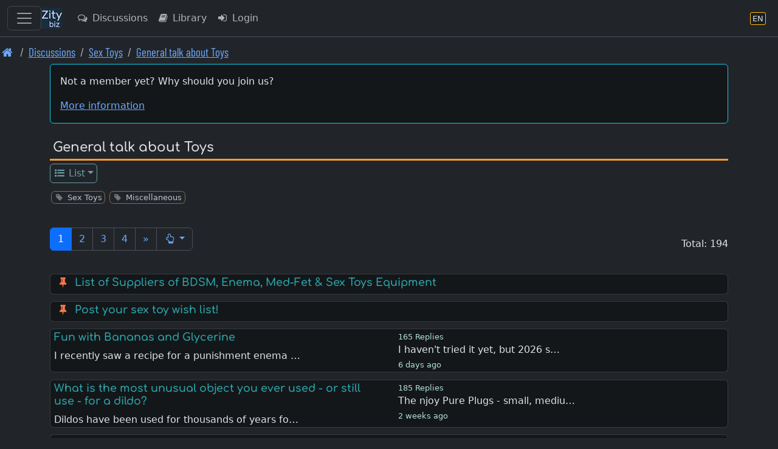

--- FILE ---
content_type: text/html; charset=UTF-8
request_url: https://en.zity.biz/index.php?mx=forum;ox=browse;topic=120826
body_size: 12139
content:
		<!DOCTYPE html>
		<html lang="en" class="h-100" data-bs-theme="dark">
		<head>
			<meta http-equiv="Content-Type" content="text/html; charset=UTF-8"/>
			<meta name="viewport" content="width=device-width, initial-scale=1, shrink-to-fit=no">
						<meta name="format-detection" content="telephone=no">
			<meta name="msapplication-TileColor" content="#da532c">
			<meta name="theme-color" content="#ffffff">

			<link rel="apple-touch-icon" sizes="180x180" href="/apple-touch-icon.png">
			<link rel="icon" type="image/png" sizes="32x32" href="/favicon-32x32.png">
			<link rel="icon" type="image/png" sizes="16x16" href="/favicon-16x16.png">
			<link rel="manifest" href="/site.webmanifest">
			<link rel="mask-icon" href="/safari-pinned-tab.svg" color="#5bbad5">

			<title>Sex Toys | General talk about Toys</title>			
		<link rel="shortcut icon" href="/favicon.ico" />
		<link rel="apple-touch-icon" href="/apple-touch-icon.png" /><link rel="next" href="https://en.zity.biz/index.php?mx=forum;ox=browse;cell=380;start=55" />			
<link rel="stylesheet" type="text/css" href="https://en.zity.biz/resourcez/4337/css/scss/custom.css"/>
<link rel="stylesheet" type="text/css" href="https://en.zity.biz/resourcez/4337/fonts2/font-awesome-4.7.0/css/font-awesome.min.css"/>
<link rel="stylesheet" type="text/css" href="https://en.zity.biz/resourcez/4337/fonts2/WebFonts.css"/>
<link rel="stylesheet" type="text/css" href="https://en.zity.biz/resourcez/4337/libs/flag-icons-6.11.1/css/flag-icons.min.css"/>
											</head>

		<body id="page" class="gizmo d-flex flex-column h-100">
				<a href="#mainx" class="sr-only sr-only-focusable">Skip to main content</a>
		<header>
					
		<nav class="navbar navbar-expand border-bottom navbar-custom fixed-top" id="navbax">
			<div class="container-fluid">

				<button class="navbar-toggler" style="display: block;" type="button" data-bs-toggle="offcanvas" data-bs-target="#offcanvasMainMenu" aria-controls="offcanvasMainMenu" aria-label="Toggle navigation">
					<span class="navbar-toggler-icon"></span>
				</button>

				<a class="navbar-brand cust" href="https://en.zity.biz"><img src="https://en.zity.biz/nav-icon-34.png"></a>
		
				<ul class="navbar-nav me-auto">				
					<li class="nav-item"><a class="nav-link d-none d-md-block" href="https://en.zity.biz/index.php?mx=forum" ><i  class="fa fa-comments-o  fa-fw  iconix " ></i> Discussions</a></li><li class="nav-item"><a class="nav-link d-none d-lg-block" href="https://en.zity.biz/index.php?mx=docs" ><i  class="fa fa-book  fa-fw  iconix " ></i> Library</a></li><li class="nav-item"><a class="nav-link " href="https://en.zity.biz/index.php?mx=login;ox=logon" ><i  class="fa fa-sign-in  fa-fw  iconix " ></i> Login</a></li>
				</ul>
				<ul class="navbar-nav right-block">

					
					
			<li class="nav-item">
				<a class="nav-link" href="javascript:void(0)" data-bs-toggle="modal" data-bs-target="#MDX_LANG_SELECT" aria-label="Language section" title="Language section">
					<span class="language-badge" style="font-size: 0.82rem">
						<span>EN</span>
					</span>
				</a>
			</li>
			
					
				</ul>
			</div>
		</nav>										<nav aria-label="breadcrumb"><ol class="breadcrumb font-condensed-regular readable"><li class="breadcrumb-item "><a href="https://en.zity.biz"  aria-label="Front page"><i style="font-size: 1.4" class="fa fa-home  fa-fw  iconix " ></i></a></li><li class="breadcrumb-item "><a href="https://en.zity.biz/forum/"  aria-label="Discussions">Discussions</a></li><li class="breadcrumb-item "><a href="https://en.zity.biz/index.php?mx=forum;ox=browse;cell=3245"  aria-label="Sex Toys">Sex Toys</a></li><li class="breadcrumb-item "><a href="https://en.zity.biz/index.php?mx=forum;ox=browse;cell=380"  aria-label="General talk about Toys">General talk about Toys</a></li></ol></nav>						</header>
						<div id="mseiwarning" class="alert alert-warning" role="alert" style="display: none;">
			Please note: Microsoft Internet Explorer is NOT supported. Various features here might not work at all.
		</div>
		
		
		<div id="new-content-links">
					</div>
		<div class="flex-shrink-0">
			<div class="container">
												<div class="maincontent"> <!-- start maincontent -->
					<div id="center_block">
						<aside role="complementary">
																	<aside>
			<div class="mb-3">
				<div class="card card-high-contrast applet p-3">
					<p>Not a member yet? Why should you join us?</p>					<a class="show_guest_info" href="#">More information</a>
				</div>
				<div class="card guest_info mt-2" style="display: none;">
					<div class="card-body text-info">
						<p>Zity.biz is a popular and an open-minded community, come as you are. Membership is free</p><p>Members have access to the many features not available guest users</p><ul>
<li>All sections are visible. Guests do not see everything</li>
<li>Always real-time content. Guests always see cached pages</li>
<li>Information of things new since your last visit</li>
<li>Share your point of view in the forums</li>
<li>Publish articles on your blog</li>
<li>Use the search feature to find any content and members</li>
<li>Add your classified to meet someone</li>
<li>View and share pictures with members</li>
<li>Join an event or create yours to meet people</li>
<li>Exchange private messages with all members</li>
</ul>					</div>
				</div>
				<div class="card guest_info mt-2" style="display: none;">
					<div class="card-body text-info">
						Welcome, Guest. Please Login or Register.						<a class="btn btn-info btn-sm ms-2" href="https://en.zity.biz/index.php?mx=login;ox=logon">Login</a>
						<a class="btn btn-success btn-sm ms-2" href="https://en.zity.biz/index.php?mx=register;ox=registeraccount">Register</a>
					</div>
				</div>
			</div>
		</aside>
															</aside>
						<header>
										<div class="page-name">
				<span class="module_name"> </span>
				<h1>General talk about Toys</h1>
			</div>
									</header>
						<nav>
									
			<ul class="nav nav-boxes"><li class="nav-item dropdown"><a class="nav-link dropdown-toggle nav-sm" href="javascript:void(0)" id="t13964f2ccfae64077050ed9cf3293c05" data-bs-toggle="dropdown" aria-haspopup="true" aria-expanded="false" ><i  class="fa fa-list-ul  fa-fw  iconix " ></i> List</a><div style="z-index: 1040;" class="dropdown-menu" aria-labelledby="t13964f2ccfae64077050ed9cf3293c05"><a class="dropdown-item nav-sm  active " href="https://en.zity.biz/index.php?mx=forum;ox=browse;topic=120826" ><i  class="fa fa-list-ul  fa-fw  iconix " ></i> Browse</a></div></li></ul>			<div style="height: .7rem;"></div>

										</nav>
					</div>

					<main id="mainx" role="main" tabindex="-1">
						<!-- BEGIN BODY -->

								<ul class="taggy-list classitag minimized flexy"><li class="link-muted"><i style="font-size: 1" class="fa fa-tag  fa-fw  iconix off" ></i><a href="https://en.zity.biz/index.php?mx=tags;ox=show;tag=245"><span class="name">Sex Toys</span></a></li><li class="link-muted"><i style="font-size: 1" class="fa fa-tag  fa-fw  iconix off" ></i><a href="https://en.zity.biz/index.php?mx=tags;ox=show;tag=363"><span class="name">Miscellaneous</span></a></li></ul>		<div class="mb-3"></div>

		
		<div class="button-box-new multi mb-3">
								</div>

		<div class="button-box-new spacer multi">
			<div class="my-1"><nav aria-label="Page navigation"><ul class="pagination"><li class="page-item   active"><a class="page-link" href="https://en.zity.biz/index.php?mx=forum;ox=browse;cell=380">1</a></li> <li class="page-item   "><a class="page-link" href="https://en.zity.biz/index.php?mx=forum;ox=browse;cell=380;start=55">2</a></li> <li class="page-item   "><a class="page-link" href="https://en.zity.biz/index.php?mx=forum;ox=browse;cell=380;start=110">3</a></li> <li class="page-item   "><a class="page-link" href="https://en.zity.biz/index.php?mx=forum;ox=browse;cell=380;start=165">4</a></li> <li class="page-item  d-none d-md-block "><a class="page-link" href="https://en.zity.biz/index.php?mx=forum;ox=browse;cell=380;start=55">&raquo;</a></li> <li class="page-item   ">
			<a class="page-link dropdown-toggle" data-bs-toggle="dropdown" role="button" href="javascript:void(0)" aria-haspopup="true" aria-expanded="false"><i  class="fa fa-hand-o-up  fa-fw  iconix " ></i></a>
			<div class="dropdown-menu" style="width: 12rem;">
				<form action="https://en.zity.biz/index.php?mx=forum;ox=browse;cell=380" method="post" name="theform" id="theform" class="px-4 py-3" accept-charset="UTF-8">
					<div>
						<label for="pagenumberx">Page 1 - 4</label>
						<input type="number" class="form-control" min="1" max="4" id="pagenumberx" name="page" placeholder="">
					</div>
					<button type="submit" class="btn btn-primary btn-sm">GO</button>
				</form>
			</div>
		</li> </ul></nav></div>			Total: 194		</div>

		<form action="https://en.zity.biz/index.php?mx=forum;ox=multitemop1;cell=;start=0" method="post" accept-charset="UTF-8" id="theform">

			<div style="display: flex; justify-content: flex-end; margin-bottom: 1em;">
							</div>

			
			
						<div class="card card-high-contrast topic-list-row   sticky  state_box">
			<div class="row">
				<div class="col-md-11">
					<h4 class="topictitle">
						<span class="state-indicator special"><i  class="fa fa-thumb-tack  fa-fw  iconix " ></i></span>													<a href="https://en.zity.biz/index.php?mx=forum;ox=display;topic=108847">List of Suppliers of BDSM, Enema, Med-Fet &amp; Sex Toys Equipment</a>
											</h4>
									</div>


				<div class="col-md-1                    d-none d-md-block" aria-hidden="true">
					
					
									</div>
			</div>
		</div>
		
			
						<div class="card card-high-contrast topic-list-row   sticky  state_box">
			<div class="row">
				<div class="col-md-11">
					<h4 class="topictitle">
						<span class="state-indicator special"><i  class="fa fa-thumb-tack  fa-fw  iconix " ></i></span>													<a href="https://en.zity.biz/index.php?mx=forum;ox=display;topic=23507">Post your sex toy wish list!</a>
											</h4>
									</div>


				<div class="col-md-1                    d-none d-md-block" aria-hidden="true">
					
					
									</div>
			</div>
		</div>
		
			
						<div class="card card-high-contrast topic-list-row    state_box">
			<div class="row">
				<div class="col-md-6">
					<h4 class="topictitle">
																			<a href="https://en.zity.biz/index.php?mx=forum;ox=display;topic=82211">Fun with Bananas and Glycerine</a>
											</h4>
					<div class="preview">I recently saw a recipe for a punishment enema …</div>
				</div>

				<div class="col-md-5">
					<div class="replies-counter">
						165						Replies					</div>
					<div class="lastpostinfo">
						<a href="https://en.zity.biz/index.php?mx=forum;ox=display;topic=82211">
							I haven&#039;t tried it yet, but 2026 s…						</a>
						<div>
															<span class="timestamp">
									6 days ago								</span>
																				</div>
					</div>
				</div>

				<div class="col-md-1                    d-none d-md-block" aria-hidden="true">
					
					
									</div>
			</div>
		</div>


		
		
			
						<div class="card card-high-contrast topic-list-row    state_box">
			<div class="row">
				<div class="col-md-6">
					<h4 class="topictitle">
																			<a href="https://en.zity.biz/index.php?mx=forum;ox=display;topic=62560">What is the most unusual object you ever used - or still use - for a dildo?</a>
											</h4>
					<div class="preview">Dildos have been used for thousands of years fo…</div>
				</div>

				<div class="col-md-5">
					<div class="replies-counter">
						185						Replies					</div>
					<div class="lastpostinfo">
						<a href="https://en.zity.biz/index.php?mx=forum;ox=display;topic=62560">
							The njoy Pure Plugs - small, mediu…						</a>
						<div>
															<span class="timestamp">
									2 weeks ago								</span>
																				</div>
					</div>
				</div>

				<div class="col-md-1                    d-none d-md-block" aria-hidden="true">
					
					
									</div>
			</div>
		</div>


		
		
			
						<div class="card card-high-contrast topic-list-row    state_box">
			<div class="row">
				<div class="col-md-6">
					<h4 class="topictitle">
																			<a href="https://en.zity.biz/index.php?mx=forum;ox=display;topic=69375">Loss of Erection while wearing a Plug</a>
											</h4>
					<div class="preview">Just another thought while on the subject of bu…</div>
				</div>

				<div class="col-md-5">
					<div class="replies-counter">
						55						Replies					</div>
					<div class="lastpostinfo">
						<a href="https://en.zity.biz/index.php?mx=forum;ox=display;topic=69375">
							I also go soft when I insert a lar…						</a>
						<div>
															<span class="timestamp">
									3 weeks ago								</span>
																				</div>
					</div>
				</div>

				<div class="col-md-1                    d-none d-md-block" aria-hidden="true">
					
					
									</div>
			</div>
		</div>


		
		
			
						<div class="card card-high-contrast topic-list-row    state_box">
			<div class="row">
				<div class="col-md-6">
					<h4 class="topictitle">
																			<a href="https://en.zity.biz/index.php?mx=forum;ox=display;topic=76400">Biggest thing you&#039;ve had in your rectum?</a>
											</h4>
					<div class="preview">What is the biggest thing you&#039;ve had in your re…</div>
				</div>

				<div class="col-md-5">
					<div class="replies-counter">
						315						Replies					</div>
					<div class="lastpostinfo">
						<a href="https://en.zity.biz/index.php?mx=forum;ox=display;topic=76400">
							I have a 7” by 2” diameter dildo I…						</a>
						<div>
															<span class="timestamp">
									3 weeks ago								</span>
																				</div>
					</div>
				</div>

				<div class="col-md-1                    d-none d-md-block" aria-hidden="true">
					
					
									</div>
			</div>
		</div>


		
		
			
						<div class="card card-high-contrast topic-list-row    state_box">
			<div class="row">
				<div class="col-md-6">
					<h4 class="topictitle">
																			<a href="https://en.zity.biz/index.php?mx=forum;ox=display;topic=130127">Anyone else using toys when jerking off lately?</a>
											</h4>
					<div class="preview">Been sexting with this girl on Telegram pretty …</div>
				</div>

				<div class="col-md-5">
					<div class="replies-counter">
						3						Replies					</div>
					<div class="lastpostinfo">
						<a href="https://en.zity.biz/index.php?mx=forum;ox=display;topic=130127">
							I’ve been using male masturbator t…						</a>
						<div>
															<span class="timestamp">
									2 months ago								</span>
																				</div>
					</div>
				</div>

				<div class="col-md-1                    d-none d-md-block" aria-hidden="true">
					
					
									</div>
			</div>
		</div>


		
		
			
						<div class="card card-high-contrast topic-list-row    state_box">
			<div class="row">
				<div class="col-md-6">
					<h4 class="topictitle">
																			<a href="https://en.zity.biz/index.php?mx=forum;ox=display;topic=81822">DIY anal toy</a>
											</h4>
					<div class="preview">Home made sex toy &amp; a bit of a scare :
I just m…</div>
				</div>

				<div class="col-md-5">
					<div class="replies-counter">
						94						Replies					</div>
					<div class="lastpostinfo">
						<a href="https://en.zity.biz/index.php?mx=forum;ox=display;topic=81822">
							Temu and amazon has a ton of 2 way…						</a>
						<div>
															<span class="timestamp">
									2 months ago								</span>
																				</div>
					</div>
				</div>

				<div class="col-md-1                    d-none d-md-block" aria-hidden="true">
					
					
									</div>
			</div>
		</div>


		
		
			
						<div class="card card-high-contrast topic-list-row    state_box">
			<div class="row">
				<div class="col-md-6">
					<h4 class="topictitle">
																			<a href="https://en.zity.biz/index.php?mx=forum;ox=display;topic=129918">Penis masturbation devices no hand jobs</a>
											</h4>
					<div class="preview">I was playing away with my vibrator while givin…</div>
				</div>

				<div class="col-md-5">
					<div class="replies-counter">
						25						Replies					</div>
					<div class="lastpostinfo">
						<a href="https://en.zity.biz/index.php?mx=forum;ox=display;topic=129918">
							Bad princess According to what I&#039;v…						</a>
						<div>
															<span class="timestamp">
									2 months ago								</span>
																				</div>
					</div>
				</div>

				<div class="col-md-1                    d-none d-md-block" aria-hidden="true">
					
					
									</div>
			</div>
		</div>


		
		
			
						<div class="card card-high-contrast topic-list-row    state_box">
			<div class="row">
				<div class="col-md-6">
					<h4 class="topictitle">
																			<a href="https://en.zity.biz/index.php?mx=forum;ox=display;topic=130021">Repairing torn silicon toys</a>
											</h4>
					<div class="preview">Is there any glue that will bind to silicon? I&#039;…</div>
				</div>

				<div class="col-md-5">
					<div class="replies-counter">
						7						Replies					</div>
					<div class="lastpostinfo">
						<a href="https://en.zity.biz/index.php?mx=forum;ox=display;topic=130021">
							It would difficult to repair any s…						</a>
						<div>
															<span class="timestamp">
									2 months ago								</span>
																				</div>
					</div>
				</div>

				<div class="col-md-1                    d-none d-md-block" aria-hidden="true">
					
					
									</div>
			</div>
		</div>


		
		
			
						<div class="card card-high-contrast topic-list-row    state_box">
			<div class="row">
				<div class="col-md-6">
					<h4 class="topictitle">
																			<a href="https://en.zity.biz/index.php?mx=forum;ox=display;topic=120350">Plug discomfort</a>
											</h4>
					<div class="preview">Im trying to get myself to wear plugs for longe…</div>
				</div>

				<div class="col-md-5">
					<div class="replies-counter">
						40						Replies					</div>
					<div class="lastpostinfo">
						<a href="https://en.zity.biz/index.php?mx=forum;ox=display;topic=120350">
							I&#039;m using a silicone one, the only…						</a>
						<div>
															<span class="timestamp">
									2 months ago								</span>
																				</div>
					</div>
				</div>

				<div class="col-md-1                    d-none d-md-block" aria-hidden="true">
					
					
									</div>
			</div>
		</div>


		
		
			
						<div class="card card-high-contrast topic-list-row    state_box">
			<div class="row">
				<div class="col-md-6">
					<h4 class="topictitle">
																			<a href="https://en.zity.biz/index.php?mx=forum;ox=display;topic=129197">What method or toy do you use to tickle/stimulate your anus?</a>
											</h4>
					<div class="preview">What method or toy do you use to tickle/stimula…</div>
				</div>

				<div class="col-md-5">
					<div class="replies-counter">
						14						Replies					</div>
					<div class="lastpostinfo">
						<a href="https://en.zity.biz/index.php?mx=forum;ox=display;topic=129197">
							Whenever I get a diaper change, my…						</a>
						<div>
															<span class="timestamp">
									3 months ago								</span>
																				</div>
					</div>
				</div>

				<div class="col-md-1                    d-none d-md-block" aria-hidden="true">
					
					
									</div>
			</div>
		</div>


		
		
			
						<div class="card card-high-contrast topic-list-row    state_box">
			<div class="row">
				<div class="col-md-6">
					<h4 class="topictitle">
																			<a href="https://en.zity.biz/index.php?mx=forum;ox=display;topic=120922">Ever found a relatives toys?</a>
											</h4>
					<div class="preview">This is kind of a classic discussion topic, eve…</div>
				</div>

				<div class="col-md-5">
					<div class="replies-counter">
						41						Replies					</div>
					<div class="lastpostinfo">
						<a href="https://en.zity.biz/index.php?mx=forum;ox=display;topic=120922">
							I found (strike that I saw, it was…						</a>
						<div>
															<span class="timestamp">
									3 months ago								</span>
																				</div>
					</div>
				</div>

				<div class="col-md-1                    d-none d-md-block" aria-hidden="true">
					
					
									</div>
			</div>
		</div>


		
		
			
						<div class="card card-high-contrast topic-list-row    state_box">
			<div class="row">
				<div class="col-md-6">
					<h4 class="topictitle">
																			<a href="https://en.zity.biz/index.php?mx=forum;ox=display;topic=127626">Lost something in your rectum</a>
											</h4>
					<div class="preview">Have any of you accidentally pushed something i…</div>
				</div>

				<div class="col-md-5">
					<div class="replies-counter">
						33						Replies					</div>
					<div class="lastpostinfo">
						<a href="https://en.zity.biz/index.php?mx=forum;ox=display;topic=127626">
							I had a small plug with a flexible…						</a>
						<div>
															<span class="timestamp">
									4 months ago								</span>
																				</div>
					</div>
				</div>

				<div class="col-md-1                    d-none d-md-block" aria-hidden="true">
					
					
									</div>
			</div>
		</div>


		
		
			
						<div class="card card-high-contrast topic-list-row    state_box">
			<div class="row">
				<div class="col-md-6">
					<h4 class="topictitle">
																			<a href="https://en.zity.biz/index.php?mx=forum;ox=display;topic=127971">Never Underestimat the Size of Your Toy</a>
											</h4>
					<div class="preview">I&#039;ll admit up front to not being able to take m…</div>
				</div>

				<div class="col-md-5">
					<div class="replies-counter">
						14						Replies					</div>
					<div class="lastpostinfo">
						<a href="https://en.zity.biz/index.php?mx=forum;ox=display;topic=127971">
							It&#039;s really amazing how the smalle…						</a>
						<div>
															<span class="timestamp">
									4 months ago								</span>
																				</div>
					</div>
				</div>

				<div class="col-md-1                    d-none d-md-block" aria-hidden="true">
					
					
									</div>
			</div>
		</div>


		
		
			
						<div class="card card-high-contrast topic-list-row    state_box">
			<div class="row">
				<div class="col-md-6">
					<h4 class="topictitle">
																			<a href="https://en.zity.biz/index.php?mx=forum;ox=display;topic=64650">What was the first object slid into your rectum?</a>
											</h4>
					<div class="preview">The thing that got it all started was an enema …</div>
				</div>

				<div class="col-md-5">
					<div class="replies-counter">
						344						Replies					</div>
					<div class="lastpostinfo">
						<a href="https://en.zity.biz/index.php?mx=forum;ox=display;topic=64650">
							Sicuramente il termometro rettale …						</a>
						<div>
															<span class="timestamp">
									4 months ago								</span>
																				</div>
					</div>
				</div>

				<div class="col-md-1                    d-none d-md-block" aria-hidden="true">
					
					
									</div>
			</div>
		</div>


		
		
			
						<div class="card card-high-contrast topic-list-row    state_box">
			<div class="row">
				<div class="col-md-6">
					<h4 class="topictitle">
																			<a href="https://en.zity.biz/index.php?mx=forum;ox=display;topic=73728">Items that look &amp; feels like &quot;sex toys&quot;</a>
											</h4>
					<div class="preview">Hey all,
As we all know that we cannot &quot;own&quot; se…</div>
				</div>

				<div class="col-md-5">
					<div class="replies-counter">
						102						Replies					</div>
					<div class="lastpostinfo">
						<a href="https://en.zity.biz/index.php?mx=forum;ox=display;topic=73728">
							&quot;But of course... the shower head.…						</a>
						<div>
															<span class="timestamp">
									5 months ago								</span>
																				</div>
					</div>
				</div>

				<div class="col-md-1                    d-none d-md-block" aria-hidden="true">
					
					
									</div>
			</div>
		</div>


		
		
			
						<div class="card card-high-contrast topic-list-row    state_box">
			<div class="row">
				<div class="col-md-6">
					<h4 class="topictitle">
																			<a href="https://en.zity.biz/index.php?mx=forum;ox=display;topic=114347">What is the last sexual thing you bought and where was it it from?</a>
											</h4>
					<div class="preview">My husband bought me a clit/nipple suction cups…</div>
				</div>

				<div class="col-md-5">
					<div class="replies-counter">
						216						Replies					</div>
					<div class="lastpostinfo">
						<a href="https://en.zity.biz/index.php?mx=forum;ox=display;topic=114347">
							I bet you get a very appreciative …						</a>
						<div>
															<span class="timestamp">
									6 months ago								</span>
																				</div>
					</div>
				</div>

				<div class="col-md-1                    d-none d-md-block" aria-hidden="true">
					
					
									</div>
			</div>
		</div>


		
		
			
						<div class="card card-high-contrast topic-list-row    state_box">
			<div class="row">
				<div class="col-md-6">
					<h4 class="topictitle">
																			<a href="https://en.zity.biz/index.php?mx=forum;ox=display;topic=129062">Fucking Machine</a>
											</h4>
					<div class="preview">I&#039;ve been looking at fucking machines for sever…</div>
				</div>

				<div class="col-md-5">
					<div class="replies-counter">
						7						Replies					</div>
					<div class="lastpostinfo">
						<a href="https://en.zity.biz/index.php?mx=forum;ox=display;topic=129062">
							A couple of reviews (cosmopolitan …						</a>
						<div>
															<span class="timestamp">
									7 months ago								</span>
																				</div>
					</div>
				</div>

				<div class="col-md-1                    d-none d-md-block" aria-hidden="true">
					
					
									</div>
			</div>
		</div>


		
		
			
						<div class="card card-high-contrast topic-list-row    state_box">
			<div class="row">
				<div class="col-md-6">
					<h4 class="topictitle">
																			<a href="https://en.zity.biz/index.php?mx=forum;ox=display;topic=105820">Who uses Inflatable dildos and butt plugs?</a>
											</h4>
					<div class="preview">Hi, I was just wondered who uses inflatable dil…</div>
				</div>

				<div class="col-md-5">
					<div class="replies-counter">
						40						Replies					</div>
					<div class="lastpostinfo">
						<a href="https://en.zity.biz/index.php?mx=forum;ox=display;topic=105820">
							I have experimented with a few inf…						</a>
						<div>
															<span class="timestamp">
									8 months ago								</span>
																				</div>
					</div>
				</div>

				<div class="col-md-1                    d-none d-md-block" aria-hidden="true">
					
					
									</div>
			</div>
		</div>


		
		
			
						<div class="card card-high-contrast topic-list-row    state_box">
			<div class="row">
				<div class="col-md-6">
					<h4 class="topictitle">
																			<a href="https://en.zity.biz/index.php?mx=forum;ox=display;topic=128458">That&#039;s What She Said!!!</a>
											</h4>
					<div class="preview">Yup!  It&#039;s big!
I ordered &amp; received a very exp…</div>
				</div>

				<div class="col-md-5">
					<div class="replies-counter">
						5						Replies					</div>
					<div class="lastpostinfo">
						<a href="https://en.zity.biz/index.php?mx=forum;ox=display;topic=128458">
							@Rigel
Exactly.  All of their toys…						</a>
						<div>
															<span class="timestamp">
									9 months ago								</span>
																				</div>
					</div>
				</div>

				<div class="col-md-1                    d-none d-md-block" aria-hidden="true">
					
					
									</div>
			</div>
		</div>


		
		
			
						<div class="card card-high-contrast topic-list-row    state_box">
			<div class="row">
				<div class="col-md-6">
					<h4 class="topictitle">
																			<a href="https://en.zity.biz/index.php?mx=forum;ox=display;topic=117388">Midnight Howlings</a>
											</h4>
					<div class="preview">I&#039;ve started this thread for Zaboots:
It&#039;s a re…</div>
				</div>

				<div class="col-md-5">
					<div class="replies-counter">
						263						Replies					</div>
					<div class="lastpostinfo">
						<a href="https://en.zity.biz/index.php?mx=forum;ox=display;topic=117388">
							@Wolfgirl66 ... 🌹						</a>
						<div>
															<span class="timestamp">
									10 months ago								</span>
																				</div>
					</div>
				</div>

				<div class="col-md-1                    d-none d-md-block" aria-hidden="true">
					
					
									</div>
			</div>
		</div>


		
		
			
						<div class="card card-high-contrast topic-list-row    state_box">
			<div class="row">
				<div class="col-md-6">
					<h4 class="topictitle">
																			<a href="https://en.zity.biz/index.php?mx=forum;ox=display;topic=128112">Slang/unofficial names for your toys</a>
											</h4>
					<div class="preview">Just curious about whether anyone has any terms…</div>
				</div>

				<div class="col-md-5">
					<div class="replies-counter">
						2						Replies					</div>
					<div class="lastpostinfo">
						<a href="https://en.zity.biz/index.php?mx=forum;ox=display;topic=128112">
							My wife makes up nicknames for eve…						</a>
						<div>
															<span class="timestamp">
									10 months ago								</span>
																				</div>
					</div>
				</div>

				<div class="col-md-1                    d-none d-md-block" aria-hidden="true">
					
					
									</div>
			</div>
		</div>


		
		
			
						<div class="card card-high-contrast topic-list-row    state_box">
			<div class="row">
				<div class="col-md-6">
					<h4 class="topictitle">
																			<a href="https://en.zity.biz/index.php?mx=forum;ox=display;topic=127749">BUZZ! shopin at the sex shop</a>
											</h4>
					<div class="preview">It&#039;s a fun place to shop a little bit naughty .…</div>
				</div>

				<div class="col-md-5">
					<div class="replies-counter">
						7						Replies					</div>
					<div class="lastpostinfo">
						<a href="https://en.zity.biz/index.php?mx=forum;ox=display;topic=127749">
							@SAP said 
Strangely enough, the f…						</a>
						<div>
															<span class="timestamp">
									12 months ago								</span>
																				</div>
					</div>
				</div>

				<div class="col-md-1                    d-none d-md-block" aria-hidden="true">
					
					
									</div>
			</div>
		</div>


		
		
			
						<div class="card card-high-contrast topic-list-row    state_box">
			<div class="row">
				<div class="col-md-6">
					<h4 class="topictitle">
																			<a href="https://en.zity.biz/index.php?mx=forum;ox=display;topic=124231">Sex board games or card games</a>
											</h4>
					<div class="preview">I really enjoy naughty variations of poker with…</div>
				</div>

				<div class="col-md-5">
					<div class="replies-counter">
						14						Replies					</div>
					<div class="lastpostinfo">
						<a href="https://en.zity.biz/index.php?mx=forum;ox=display;topic=124231">
							There’s nothing like playing games…						</a>
						<div>
															<span class="timestamp">
									1 year ago								</span>
																				</div>
					</div>
				</div>

				<div class="col-md-1                    d-none d-md-block" aria-hidden="true">
					
					
									</div>
			</div>
		</div>


		
		
			
						<div class="card card-high-contrast topic-list-row    state_box">
			<div class="row">
				<div class="col-md-6">
					<h4 class="topictitle">
																			<a href="https://en.zity.biz/index.php?mx=forum;ox=display;topic=127360">Any advice about Strap-ons to use on her?</a>
											</h4>
					<div class="preview">Well, this sort of embarrassing to talk about, …</div>
				</div>

				<div class="col-md-5">
					<div class="replies-counter">
						4						Replies					</div>
					<div class="lastpostinfo">
						<a href="https://en.zity.biz/index.php?mx=forum;ox=display;topic=127360">
							Consider a penis extension sleeve……						</a>
						<div>
															<span class="timestamp">
									1 year ago								</span>
																				</div>
					</div>
				</div>

				<div class="col-md-1                    d-none d-md-block" aria-hidden="true">
					
					
									</div>
			</div>
		</div>


		
		
			
						<div class="card card-high-contrast topic-list-row    state_box">
			<div class="row">
				<div class="col-md-6">
					<h4 class="topictitle">
																			<a href="https://en.zity.biz/index.php?mx=forum;ox=display;topic=126958">Monkey Rocker Dildo Stool / Chair</a>
											</h4>
					<div class="preview">Has anyone here tried one of these? Maybe I&#039;ve …</div>
				</div>

				<div class="col-md-5">
					<div class="replies-counter">
						6						Replies					</div>
					<div class="lastpostinfo">
						<a href="https://en.zity.biz/index.php?mx=forum;ox=display;topic=126958">
							Once or twice a year we treat ours…						</a>
						<div>
															<span class="timestamp">
									1 year ago								</span>
																				</div>
					</div>
				</div>

				<div class="col-md-1                    d-none d-md-block" aria-hidden="true">
					
					
									</div>
			</div>
		</div>


		
		
			
						<div class="card card-high-contrast topic-list-row    state_box">
			<div class="row">
				<div class="col-md-6">
					<h4 class="topictitle">
																			<a href="https://en.zity.biz/index.php?mx=forum;ox=display;topic=126993">Have any members purchased any products from a site called Max Private?</a>
											</h4>
					<div class="preview">Has any members purchased any products from a s…</div>
				</div>

				<div class="col-md-5">
					<div class="replies-counter">
						0						Replies					</div>
					<div class="lastpostinfo">
						<a href="https://en.zity.biz/index.php?mx=forum;ox=display;topic=126993">
							Has any members purchased any products from a s…						</a>
						<div>
															<span class="timestamp">
									1 year ago								</span>
																				</div>
					</div>
				</div>

				<div class="col-md-1                    d-none d-md-block" aria-hidden="true">
					
					
									</div>
			</div>
		</div>


		
		
			
						<div class="card card-high-contrast topic-list-row    state_box">
			<div class="row">
				<div class="col-md-6">
					<h4 class="topictitle">
																			<a href="https://en.zity.biz/index.php?mx=forum;ox=display;topic=126190">Sex toys on etsy</a>
											</h4>
					<div class="preview">I heard yesterday that Etsy is not going to be …</div>
				</div>

				<div class="col-md-5">
					<div class="replies-counter">
						3						Replies					</div>
					<div class="lastpostinfo">
						<a href="https://en.zity.biz/index.php?mx=forum;ox=display;topic=126190">
							Well I’m in full support of luscio…						</a>
						<div>
															<span class="timestamp">
									2 years ago								</span>
																				</div>
					</div>
				</div>

				<div class="col-md-1                    d-none d-md-block" aria-hidden="true">
					
					
									</div>
			</div>
		</div>


		
		
			
						<div class="card card-high-contrast topic-list-row    state_box">
			<div class="row">
				<div class="col-md-6">
					<h4 class="topictitle">
																			<a href="https://en.zity.biz/index.php?mx=forum;ox=display;topic=125778">Naughty packaging disposal</a>
											</h4>
					<div class="preview">I was unpacking a new dildo and it struck me.
N…</div>
				</div>

				<div class="col-md-5">
					<div class="replies-counter">
						11						Replies					</div>
					<div class="lastpostinfo">
						<a href="https://en.zity.biz/index.php?mx=forum;ox=display;topic=125778">
							@hackjuan - you make a useful poin…						</a>
						<div>
															<span class="timestamp">
									2 years ago								</span>
																				</div>
					</div>
				</div>

				<div class="col-md-1                    d-none d-md-block" aria-hidden="true">
					
					
									</div>
			</div>
		</div>


		
		
			
						<div class="card card-high-contrast topic-list-row    state_box">
			<div class="row">
				<div class="col-md-6">
					<h4 class="topictitle">
																			<a href="https://en.zity.biz/index.php?mx=forum;ox=display;topic=125741">Nipple toy bonanza</a>
											</h4>
					<div class="preview">Titillated by comments here, I ordered three ni…</div>
				</div>

				<div class="col-md-5">
					<div class="replies-counter">
						0						Replies					</div>
					<div class="lastpostinfo">
						<a href="https://en.zity.biz/index.php?mx=forum;ox=display;topic=125741">
							Titillated by comments here, I ordered three ni…						</a>
						<div>
															<span class="timestamp">
									2 years ago								</span>
																				</div>
					</div>
				</div>

				<div class="col-md-1                    d-none d-md-block" aria-hidden="true">
					
					
									</div>
			</div>
		</div>


		
		
			
						<div class="card card-high-contrast topic-list-row    state_box">
			<div class="row">
				<div class="col-md-6">
					<h4 class="topictitle">
																			<a href="https://en.zity.biz/index.php?mx=forum;ox=display;topic=123753">Pegging becoming the new norm</a>
											</h4>
					<div class="preview">I am just curious, is pegging, becoming more wi…</div>
				</div>

				<div class="col-md-5">
					<div class="replies-counter">
						47						Replies					</div>
					<div class="lastpostinfo">
						<a href="https://en.zity.biz/index.php?mx=forum;ox=display;topic=123753">
							My GF and me both loved Anal Play,…						</a>
						<div>
															<span class="timestamp">
									2 years ago								</span>
																				</div>
					</div>
				</div>

				<div class="col-md-1                    d-none d-md-block" aria-hidden="true">
					
					
									</div>
			</div>
		</div>


		
		
			
						<div class="card card-high-contrast topic-list-row    state_box">
			<div class="row">
				<div class="col-md-6">
					<h4 class="topictitle">
																			<a href="https://en.zity.biz/index.php?mx=forum;ox=display;topic=78389">JLube</a>
											</h4>
					<div class="preview">So I&#039;ve seen a ton of people that swear by jlub…</div>
				</div>

				<div class="col-md-5">
					<div class="replies-counter">
						3						Replies					</div>
					<div class="lastpostinfo">
						<a href="https://en.zity.biz/index.php?mx=forum;ox=display;topic=78389">
							I just received my second bottle o…						</a>
						<div>
															<span class="timestamp">
									2 years ago								</span>
																				</div>
					</div>
				</div>

				<div class="col-md-1                    d-none d-md-block" aria-hidden="true">
					
					
									</div>
			</div>
		</div>


		
		
			
						<div class="card card-high-contrast topic-list-row    state_box">
			<div class="row">
				<div class="col-md-6">
					<h4 class="topictitle">
																			<a href="https://en.zity.biz/index.php?mx=forum;ox=display;topic=124944">Welp, I broke my sex machine...</a>
											</h4>
					<div class="preview">The title pretty much sums it up. I was having …</div>
				</div>

				<div class="col-md-5">
					<div class="replies-counter">
						13						Replies					</div>
					<div class="lastpostinfo">
						<a href="https://en.zity.biz/index.php?mx=forum;ox=display;topic=124944">
							Check out Velvet Thrusters - power…						</a>
						<div>
															<span class="timestamp">
									2 years ago								</span>
																				</div>
					</div>
				</div>

				<div class="col-md-1                    d-none d-md-block" aria-hidden="true">
					
					
									</div>
			</div>
		</div>


		
		
			
						<div class="card card-high-contrast topic-list-row    state_box">
			<div class="row">
				<div class="col-md-6">
					<h4 class="topictitle">
																			<a href="https://en.zity.biz/index.php?mx=forum;ox=display;topic=118992">How big and deep do most the anal lovers insert ?</a>
											</h4>
					<div class="preview">My wife has fisted me deep...too the elbow deep…</div>
				</div>

				<div class="col-md-5">
					<div class="replies-counter">
						7						Replies					</div>
					<div class="lastpostinfo">
						<a href="https://en.zity.biz/index.php?mx=forum;ox=display;topic=118992">
							https://fr.xhamster.com/videos/fem…						</a>
						<div>
															<span class="timestamp">
									2 years ago								</span>
																				</div>
					</div>
				</div>

				<div class="col-md-1                    d-none d-md-block" aria-hidden="true">
					
					
									</div>
			</div>
		</div>


		
		
			
						<div class="card card-high-contrast topic-list-row    state_box">
			<div class="row">
				<div class="col-md-6">
					<h4 class="topictitle">
																			<a href="https://en.zity.biz/index.php?mx=forum;ox=display;topic=33992">Genital Pumps &amp; Vacuum Devices - effects ?</a>
											</h4>
					<div class="preview">Penis pump side effects ?
Are there any permane…</div>
				</div>

				<div class="col-md-5">
					<div class="replies-counter">
						67						Replies					</div>
					<div class="lastpostinfo">
						<a href="https://en.zity.biz/index.php?mx=forum;ox=display;topic=33992">
							I had my penis and testicles vacuu…						</a>
						<div>
															<span class="timestamp">
									2 years ago								</span>
																				</div>
					</div>
				</div>

				<div class="col-md-1                    d-none d-md-block" aria-hidden="true">
					
					
									</div>
			</div>
		</div>


		
		
			
						<div class="card card-high-contrast topic-list-row    state_box">
			<div class="row">
				<div class="col-md-6">
					<h4 class="topictitle">
																			<a href="https://en.zity.biz/index.php?mx=forum;ox=display;topic=124943">Do you have a name for your sex toy(s)?</a>
											</h4>
					<div class="preview">I have several sex toys. Each toy I have is nam…</div>
				</div>

				<div class="col-md-5">
					<div class="replies-counter">
						2						Replies					</div>
					<div class="lastpostinfo">
						<a href="https://en.zity.biz/index.php?mx=forum;ox=display;topic=124943">
							My play doc has several medical in…						</a>
						<div>
															<span class="timestamp">
									2 years ago								</span>
																				</div>
					</div>
				</div>

				<div class="col-md-1                    d-none d-md-block" aria-hidden="true">
					
					
									</div>
			</div>
		</div>


		
		
			
						<div class="card card-high-contrast topic-list-row    state_box">
			<div class="row">
				<div class="col-md-6">
					<h4 class="topictitle">
																			<a href="https://en.zity.biz/index.php?mx=forum;ox=display;topic=90325">Creepy sex toy ?</a>
											</h4>
					<div class="preview">Http://price.salespider.com/cpida-eb8cacc3d8a7e…</div>
				</div>

				<div class="col-md-5">
					<div class="replies-counter">
						29						Replies					</div>
					<div class="lastpostinfo">
						<a href="https://en.zity.biz/index.php?mx=forum;ox=display;topic=90325">
							Super creepy, and just what is tha…						</a>
						<div>
															<span class="timestamp">
									2024.01.16								</span>
																				</div>
					</div>
				</div>

				<div class="col-md-1                    d-none d-md-block" aria-hidden="true">
					
					
									</div>
			</div>
		</div>


		
		
			
						<div class="card card-high-contrast topic-list-row    state_box">
			<div class="row">
				<div class="col-md-6">
					<h4 class="topictitle">
																			<a href="https://en.zity.biz/index.php?mx=forum;ox=display;topic=78505">DIY - Making toys out of silicone</a>
											</h4>
					<div class="preview">A user afternine asked for some info on making …</div>
				</div>

				<div class="col-md-5">
					<div class="replies-counter">
						3						Replies					</div>
					<div class="lastpostinfo">
						<a href="https://en.zity.biz/index.php?mx=forum;ox=display;topic=78505">
							Thank you for sharing all of this …						</a>
						<div>
															<span class="timestamp">
									2024.01.01								</span>
																				</div>
					</div>
				</div>

				<div class="col-md-1                    d-none d-md-block" aria-hidden="true">
					
					
									</div>
			</div>
		</div>


		
		
			
						<div class="card card-high-contrast topic-list-row    state_box">
			<div class="row">
				<div class="col-md-6">
					<h4 class="topictitle">
																			<a href="https://en.zity.biz/index.php?mx=forum;ox=display;topic=123959">Love everything anal but, get nothing out of anal masturbating.</a>
											</h4>
					<div class="preview">So I absolutely love just about anything dealin…</div>
				</div>

				<div class="col-md-5">
					<div class="replies-counter">
						10						Replies					</div>
					<div class="lastpostinfo">
						<a href="https://en.zity.biz/index.php?mx=forum;ox=display;topic=123959">
							I agreed. I got nothing from solo …						</a>
						<div>
															<span class="timestamp">
									2023.12.30								</span>
																				</div>
					</div>
				</div>

				<div class="col-md-1                    d-none d-md-block" aria-hidden="true">
					
					
									</div>
			</div>
		</div>


		
		
			
						<div class="card card-high-contrast topic-list-row    state_box">
			<div class="row">
				<div class="col-md-6">
					<h4 class="topictitle">
																			<a href="https://en.zity.biz/index.php?mx=forum;ox=display;topic=53724">Slept with a toy or object  inside of you overnight??</a>
											</h4>
					<div class="preview">Have you ever slept with a toy inside of you?
I…</div>
				</div>

				<div class="col-md-5">
					<div class="replies-counter">
						256						Replies					</div>
					<div class="lastpostinfo">
						<a href="https://en.zity.biz/index.php?mx=forum;ox=display;topic=53724">
							I&#039;ve done this a couple of times, …						</a>
						<div>
															<span class="timestamp">
									2023.12.05								</span>
																				</div>
					</div>
				</div>

				<div class="col-md-1                    d-none d-md-block" aria-hidden="true">
					
					
									</div>
			</div>
		</div>


		
		
			
						<div class="card card-high-contrast topic-list-row    state_box">
			<div class="row">
				<div class="col-md-6">
					<h4 class="topictitle">
																			<a href="https://en.zity.biz/index.php?mx=forum;ox=display;topic=101266">Lifelike Sex Dolls - Female &amp; Male</a>
											</h4>
					<div class="preview">Has anyone here ever used one in real life?
Wou…</div>
				</div>

				<div class="col-md-5">
					<div class="replies-counter">
						135						Replies					</div>
					<div class="lastpostinfo">
						<a href="https://en.zity.biz/index.php?mx=forum;ox=display;topic=101266">
							@agracier no, in 80-150 years depe…						</a>
						<div>
															<span class="timestamp">
									2023.09.10								</span>
																				</div>
					</div>
				</div>

				<div class="col-md-1                    d-none d-md-block" aria-hidden="true">
					
					
									</div>
			</div>
		</div>


		
		
			
						<div class="card card-high-contrast topic-list-row    state_box">
			<div class="row">
				<div class="col-md-6">
					<h4 class="topictitle">
																			<a href="https://en.zity.biz/index.php?mx=forum;ox=display;topic=123672">Double penetration with different materials dildos</a>
											</h4>
					<div class="preview">Hello, i want to try anal double penetration bu…</div>
				</div>

				<div class="col-md-5">
					<div class="replies-counter">
						2						Replies					</div>
					<div class="lastpostinfo">
						<a href="https://en.zity.biz/index.php?mx=forum;ox=display;topic=123672">
							Hello. double penetration with two…						</a>
						<div>
															<span class="timestamp">
									2023.09.05								</span>
																				</div>
					</div>
				</div>

				<div class="col-md-1                    d-none d-md-block" aria-hidden="true">
					
					
									</div>
			</div>
		</div>


		
		
			
						<div class="card card-high-contrast topic-list-row    state_box">
			<div class="row">
				<div class="col-md-6">
					<h4 class="topictitle">
																			<a href="https://en.zity.biz/index.php?mx=forum;ox=display;topic=106131">What Happens to Your Sex Toys When You Die?</a>
											</h4>
					<div class="preview">What’s going to happen to your sex toys in the …</div>
				</div>

				<div class="col-md-5">
					<div class="replies-counter">
						192						Replies					</div>
					<div class="lastpostinfo">
						<a href="https://en.zity.biz/index.php?mx=forum;ox=display;topic=106131">
							When I die my kids or family won&#039;t…						</a>
						<div>
															<span class="timestamp">
									2023.08.03								</span>
																				</div>
					</div>
				</div>

				<div class="col-md-1                    d-none d-md-block" aria-hidden="true">
					
					
									</div>
			</div>
		</div>


		
		
			
						<div class="card card-high-contrast topic-list-row    state_box">
			<div class="row">
				<div class="col-md-6">
					<h4 class="topictitle">
																			<a href="https://en.zity.biz/index.php?mx=forum;ox=display;topic=122630">Fucked my ass today !</a>
											</h4>
					<div class="preview">I decided I needed to try something big in my a…</div>
				</div>

				<div class="col-md-5">
					<div class="replies-counter">
						1						Replies					</div>
					<div class="lastpostinfo">
						<a href="https://en.zity.biz/index.php?mx=forum;ox=display;topic=122630">
							I decided I needed to try somethin…						</a>
						<div>
															<span class="timestamp">
									2023.04.30								</span>
																				</div>
					</div>
				</div>

				<div class="col-md-1                    d-none d-md-block" aria-hidden="true">
					
					
									</div>
			</div>
		</div>


		
		
			
						<div class="card card-high-contrast topic-list-row    state_box">
			<div class="row">
				<div class="col-md-6">
					<h4 class="topictitle">
																			<a href="https://en.zity.biz/index.php?mx=forum;ox=display;topic=112204">Vagina Scented Candle</a>
											</h4>
					<div class="preview">The scent of a pussy has become a very popular …</div>
				</div>

				<div class="col-md-5">
					<div class="replies-counter">
						83						Replies					</div>
					<div class="lastpostinfo">
						<a href="https://en.zity.biz/index.php?mx=forum;ox=display;topic=112204">
							Just as an aside i wonder if the &quot;…						</a>
						<div>
															<span class="timestamp">
									2023.04.01								</span>
																				</div>
					</div>
				</div>

				<div class="col-md-1                    d-none d-md-block" aria-hidden="true">
					
					
									</div>
			</div>
		</div>


		
		
			
						<div class="card card-high-contrast topic-list-row    state_box">
			<div class="row">
				<div class="col-md-6">
					<h4 class="topictitle">
																			<a href="https://en.zity.biz/index.php?mx=forum;ox=display;topic=121486">Sex Toy Industry Booming - vid</a>
											</h4>
					<div class="preview">Here&#039;s a light-hearted, but still fun video on …</div>
				</div>

				<div class="col-md-5">
					<div class="replies-counter">
						0						Replies					</div>
					<div class="lastpostinfo">
						<a href="https://en.zity.biz/index.php?mx=forum;ox=display;topic=121486">
							Here&#039;s a light-hearted, but still fun video on …						</a>
						<div>
															<span class="timestamp">
									2022.12.25								</span>
																				</div>
					</div>
				</div>

				<div class="col-md-1                    d-none d-md-block" aria-hidden="true">
					
					
									</div>
			</div>
		</div>


		
		
			
						<div class="card card-high-contrast topic-list-row    state_box">
			<div class="row">
				<div class="col-md-6">
					<h4 class="topictitle">
																			<a href="https://en.zity.biz/index.php?mx=forum;ox=display;topic=121008">Sex toys as we get older</a>
											</h4>
					<div class="preview">Do any of you have a plan to get rid of any her…</div>
				</div>

				<div class="col-md-5">
					<div class="replies-counter">
						19						Replies					</div>
					<div class="lastpostinfo">
						<a href="https://en.zity.biz/index.php?mx=forum;ox=display;topic=121008">
							Not yet! I&#039;m having to much fun wi…						</a>
						<div>
															<span class="timestamp">
									2022.12.02								</span>
																				</div>
					</div>
				</div>

				<div class="col-md-1                    d-none d-md-block" aria-hidden="true">
					
					
									</div>
			</div>
		</div>


		
		
			
						<div class="card card-high-contrast topic-list-row    state_box">
			<div class="row">
				<div class="col-md-6">
					<h4 class="topictitle">
																			<a href="https://en.zity.biz/index.php?mx=forum;ox=display;topic=65130">DIY Supplies - Pumping Devices</a>
											</h4>
					<div class="preview">I found the source below for clear plastic pipi…</div>
				</div>

				<div class="col-md-5">
					<div class="replies-counter">
						5						Replies					</div>
					<div class="lastpostinfo">
						<a href="https://en.zity.biz/index.php?mx=forum;ox=display;topic=65130">
							Thanks for the info @hackjuan as t…						</a>
						<div>
															<span class="timestamp">
									2022.11.03								</span>
																				</div>
					</div>
				</div>

				<div class="col-md-1                    d-none d-md-block" aria-hidden="true">
					
					
									</div>
			</div>
		</div>


		
		
			
						<div class="card card-high-contrast topic-list-row    state_box">
			<div class="row">
				<div class="col-md-6">
					<h4 class="topictitle">
																			<a href="https://en.zity.biz/index.php?mx=forum;ox=display;topic=551">Vulva/Vaginal pumping - Pussy pumps</a>
											</h4>
					<div class="preview">A couple of questions.
Hubby found a movie and …</div>
				</div>

				<div class="col-md-5">
					<div class="replies-counter">
						79						Replies					</div>
					<div class="lastpostinfo">
						<a href="https://en.zity.biz/index.php?mx=forum;ox=display;topic=551">
							One of zitys very oldest of thread…						</a>
						<div>
															<span class="timestamp">
									2022.11.03								</span>
																				</div>
					</div>
				</div>

				<div class="col-md-1                    d-none d-md-block" aria-hidden="true">
					
					
									</div>
			</div>
		</div>


		
		
			
						<div class="card card-high-contrast topic-list-row    state_box">
			<div class="row">
				<div class="col-md-6">
					<h4 class="topictitle">
																			<a href="https://en.zity.biz/index.php?mx=forum;ox=display;topic=120033">Fantasy/Reality sex toys you wish they would make.</a>
											</h4>
					<div class="preview">Have you ever come up with a sex toy you wish t…</div>
				</div>

				<div class="col-md-5">
					<div class="replies-counter">
						10						Replies					</div>
					<div class="lastpostinfo">
						<a href="https://en.zity.biz/index.php?mx=forum;ox=display;topic=120033">
							Per: The Doc is in,
“A slink that …						</a>
						<div>
															<span class="timestamp">
									2022.10.30								</span>
																				</div>
					</div>
				</div>

				<div class="col-md-1                    d-none d-md-block" aria-hidden="true">
					
					
									</div>
			</div>
		</div>


		
		
			
						<div class="card card-high-contrast topic-list-row    state_box">
			<div class="row">
				<div class="col-md-6">
					<h4 class="topictitle">
																			<a href="https://en.zity.biz/index.php?mx=forum;ox=display;topic=108549">What Do You Do With Old Toys You Don&#039;t Play With Anymore?</a>
											</h4>
					<div class="preview">So have accumulated a nice little collection of…</div>
				</div>

				<div class="col-md-5">
					<div class="replies-counter">
						76						Replies					</div>
					<div class="lastpostinfo">
						<a href="https://en.zity.biz/index.php?mx=forum;ox=display;topic=108549">
							If they’re rubber or silicone, I b…						</a>
						<div>
															<span class="timestamp">
									2022.10.26								</span>
																				</div>
					</div>
				</div>

				<div class="col-md-1                    d-none d-md-block" aria-hidden="true">
					
					
									</div>
			</div>
		</div>


		
		
			
						<div class="card card-high-contrast topic-list-row    state_box">
			<div class="row">
				<div class="col-md-6">
					<h4 class="topictitle">
																			<a href="https://en.zity.biz/index.php?mx=forum;ox=display;topic=120826">Favorite sex toy or device?</a>
											</h4>
					<div class="preview">What is your favorite sex toy or device to use …</div>
				</div>

				<div class="col-md-5">
					<div class="replies-counter">
						8						Replies					</div>
					<div class="lastpostinfo">
						<a href="https://en.zity.biz/index.php?mx=forum;ox=display;topic=120826">
							ShyElove made me chuckle. This pos…						</a>
						<div>
															<span class="timestamp">
									2022.10.16								</span>
																				</div>
					</div>
				</div>

				<div class="col-md-1                    d-none d-md-block" aria-hidden="true">
					
					
									</div>
			</div>
		</div>


		
		
			
						<div class="card card-high-contrast topic-list-row    state_box">
			<div class="row">
				<div class="col-md-6">
					<h4 class="topictitle">
						<span class="state-indicator special"><i  class="fa fa-archive  fa-fw  iconix " ></i></span>													<a href="https://en.zity.biz/index.php?mx=forum;ox=display;topic=3180">Sex Toys: How Many?</a>
											</h4>
					<div class="preview">I wanted to poll and see how many sex toys you …</div>
				</div>

				<div class="col-md-5">
					<div class="replies-counter">
						210						Replies					</div>
					<div class="lastpostinfo">
						<a href="https://en.zity.biz/index.php?mx=forum;ox=display;topic=3180">
							I lost track of it…						</a>
						<div>
															<span class="timestamp">
									2022.10.12								</span>
																				</div>
					</div>
				</div>

				<div class="col-md-1                    d-none d-md-block" aria-hidden="true">
					
					
									</div>
			</div>
		</div>


		
		
			
						<div class="card card-high-contrast topic-list-row    state_box">
			<div class="row">
				<div class="col-md-6">
					<h4 class="topictitle">
																			<a href="https://en.zity.biz/index.php?mx=forum;ox=display;topic=117600">Looking for latex strapon panties</a>
											</h4>
					<div class="preview">Hello! I decided to try strapon fun with my wif…</div>
				</div>

				<div class="col-md-5">
					<div class="replies-counter">
						6						Replies					</div>
					<div class="lastpostinfo">
						<a href="https://en.zity.biz/index.php?mx=forum;ox=display;topic=117600">
							We have loved and practiced strapo…						</a>
						<div>
															<span class="timestamp">
									2022.10.10								</span>
																				</div>
					</div>
				</div>

				<div class="col-md-1                    d-none d-md-block" aria-hidden="true">
					
					
									</div>
			</div>
		</div>


		
		
			
			
			<div style="display: flex; justify-content: flex-end; margin-bottom: 1em;">
							</div>

		</form>

		<div class="my-1"><nav aria-label="Page navigation"><ul class="pagination"><li class="page-item   active"><a class="page-link" href="https://en.zity.biz/index.php?mx=forum;ox=browse;cell=380">1</a></li> <li class="page-item   "><a class="page-link" href="https://en.zity.biz/index.php?mx=forum;ox=browse;cell=380;start=55">2</a></li> <li class="page-item   "><a class="page-link" href="https://en.zity.biz/index.php?mx=forum;ox=browse;cell=380;start=110">3</a></li> <li class="page-item   "><a class="page-link" href="https://en.zity.biz/index.php?mx=forum;ox=browse;cell=380;start=165">4</a></li> <li class="page-item  d-none d-md-block "><a class="page-link" href="https://en.zity.biz/index.php?mx=forum;ox=browse;cell=380;start=55">&raquo;</a></li> <li class="page-item   ">
			<a class="page-link dropdown-toggle" data-bs-toggle="dropdown" role="button" href="javascript:void(0)" aria-haspopup="true" aria-expanded="false"><i  class="fa fa-hand-o-up  fa-fw  iconix " ></i></a>
			<div class="dropdown-menu" style="width: 12rem;">
				<form action="https://en.zity.biz/index.php?mx=forum;ox=browse;cell=380" method="post" name="theform" id="theform" class="px-4 py-3" accept-charset="UTF-8">
					<div>
						<label for="pagenumberx">Page 1 - 4</label>
						<input type="number" class="form-control" min="1" max="4" id="pagenumberx" name="page" placeholder="">
					</div>
					<button type="submit" class="btn btn-primary btn-sm">GO</button>
				</form>
			</div>
		</li> </ul></nav></div>		
						<!-- END BODY -->
					</main>
				</div> <!-- end maincontent -->

			</div>
		</div>

					<footer class="footer mt-auto py-3">
				<div class="container">
						
		<nav class="new-footer-menu">
										<div class="section">
				<div class="title">Group A</div>
						<ul class="list-unstyled">
											<li >
										<a href="https://en.zity.biz/index.php?mx=sip;ox=contact" class=""  >
												<i  class="fa fa-envelope-o  fa-fw  iconix " ></i> &nbsp;
						<span class="node-label">Contact Us</span>
											</a>
									<ul class="list-unstyled">
											</ul>
				</li>
					</ul>
					</div>
					<div class="section">
				<div class="title">Group B</div>
						<ul class="list-unstyled">
											<li >
										<a href="https://en.zity.biz/index.php?mx=sip;ox=privacy-policy" class=""  >
												<i  class="fa fa-gavel  fa-fw  iconix " ></i> &nbsp;
						<span class="node-label">Privacy policy</span>
											</a>
									<ul class="list-unstyled">
											</ul>
				</li>
											<li >
										<a href="https://en.zity.biz/index.php?mx=dmca" class=""  >
												<i  class="fa fa-copyright  fa-fw  iconix " ></i> &nbsp;
						<span class="node-label">DMCA notice</span>
											</a>
									<ul class="list-unstyled">
											</ul>
				</li>
					</ul>
					</div>
					<div class="section">
				<div class="title">Group C</div>
						<ul class="list-unstyled">
											<li >
										<a href="javascript:void(0)" class="" data-bs-toggle="modal" data-bs-target="#MDX_LANG_SELECT"  >
												
		<span class="language-badge" style="font-size: 0.82rem">
			<span>EN</span>
		</span>
		&nbsp;
						<span class="node-label">Language section</span>
											</a>
									<ul class="list-unstyled">
											</ul>
				</li>
					</ul>
					</div>
								</nav>
		<div class="disclaimer">
			Copyrights belong to respective holders.		</div>
		<div class="disclaimer">
			Disclaimer: All photos, images and links to external content are provided by users. We take no responsibility for the content added / uploaded by users.		</div>
						</div>
			</footer>
		
		<div class="global-overlay"></div>
		<aside role="complementary">
					<div class="modal fade" id="MDX_LANG_SELECT" tabindex="-1" role="dialog" aria-labelledby="languagecodex">
			<div class="modal-dialog" role="document">
				<div class="modal-content">
					<div class="modal-header">
						<h4 class="modal-title" id="languagecodex">Select preferred language section</h4>
						<button type="button" class="btn-close" data-bs-dismiss="modal" aria-label="Close"></button>
					</div>
					<div class="modal-body">
						<div class="mb-4">
							This web site has content in multiple languages. There is a sub site for each language.						</div>
													<div class="card card-high-contrast list-element">
								<div class="card-body">

									<a href="https://www.zity.biz/index.php?mx=forum">
										<div style="display: flex; justify-content: space-between;">

											<span class="ms-3">
		<span class="language-badge" style="font-size: 0.82rem">
			<span>EN</span>
		</span>
		</span>

											<span style="font-size: 1.3rem;">en.zity.biz</span>

											<span>in English</span>

										</div>
									</a>

								</div>
							</div>
													<div class="card card-high-contrast list-element">
								<div class="card-body">

									<a href="https://fr.zity.biz/index.php?mx=forum">
										<div style="display: flex; justify-content: space-between;">

											<span class="ms-3">
		<span class="language-badge" style="font-size: 0.82rem">
			<span>FR</span>
		</span>
		</span>

											<span style="font-size: 1.3rem;">fr.zity.biz</span>

											<span>in French</span>

										</div>
									</a>

								</div>
							</div>
													<div class="card card-high-contrast list-element">
								<div class="card-body">

									<a href="https://de.zity.biz/index.php?mx=forum">
										<div style="display: flex; justify-content: space-between;">

											<span class="ms-3">
		<span class="language-badge" style="font-size: 0.82rem">
			<span>DE</span>
		</span>
		</span>

											<span style="font-size: 1.3rem;">de.zity.biz</span>

											<span>in German</span>

										</div>
									</a>

								</div>
							</div>
											</div>
				</div>
			</div>
		</div>
							<div class="offcanvas offcanvas-end text-bg-dark" tabindex="-1" id="offcanvasPersonalMenu" aria-labelledby="offcanvasNavbarDarkLabel">
			<div class="offcanvas-header">
				<h5 class="offcanvas-title" id="offcanvasNavbarDarkLabel">Personal Menu</h5>
				<button type="button" class="btn-close btn-close-white" data-bs-dismiss="offcanvas" aria-label="Close"></button>
			</div>

			<div class="offcanvas-body">
				<nav class="vertical-menu">
							<ul class="list-unstyled">
					</ul>
						</nav>
			</div>
		</div>
							<div class="majig-slide-block onlinerz-sliderblock left block-open-animate ziffy">
			<div class="d-flex mb-2">
				<div class="flex-grow-1">
					<span style="font-size: 1.3rem;">Onliners</span>
				</div>
				<button type="button" class="float-right btn-close onlinerz-trigger" aria-label="Close"></button>
			</div>

			<div class="card minimizedi mt-0">
				<div class="card-header bg-transparent">
					<h5><a href="https://en.zity.biz/index.php?mx=dim;ox=insta">Friends online</a></h5>
				</div>
				<div id="friends-ph"></div>
			</div>

			<div class="card minimizedi mt-2">
				<div class="card-header bg-transparent">
					<h5><a href="https://en.zity.biz/chatroom/">Chat Rooms</a></h5>
				</div>
				<div id="chatroomers-ph"></div>
			</div>
		</div>
							<div class="offcanvas offcanvas-start text-bg-dark" tabindex="-1" id="offcanvasMainMenu" aria-labelledby="offcanvasNavbarDarkLabel">
			<div class="offcanvas-header">
				<h5 class="offcanvas-title" id="offcanvasNavbarDarkLabel">Main Menu</h5>
				<button type="button" class="btn-close btn-close-white" data-bs-dismiss="offcanvas" aria-label="Close"></button>
			</div>

			<div class="offcanvas-body">
				<nav class="vertical-menu">
							<ul class="list-unstyled">
											<li >
															<a href="https://en.zity.biz/index.php?mx=login;ox=logon" class=""  >
										<i  class="fa fa-sign-in  fa-fw  iconix " ></i>&nbsp;
					<span class="node-label">Login</span>
											</a>
									
			</li>
								<li >
															<a href="https://en.zity.biz/index.php?mx=register;ox=registeraccount" class=""  >
										<i  class="fa fa-sign-in  fa-fw  iconix " ></i>&nbsp;
					<span class="node-label">Register</span>
											</a>
									
			</li>
								<li >
															<a href="https://en.zity.biz" class=""  >
										<i  class="fa fa-home  fa-fw  iconix " ></i>&nbsp;
					<span class="node-label">Front page</span>
											</a>
									
			</li>
								<li >
															<a href="https://en.zity.biz/index.php?mx=forum" class=""  >
										<i  class="fa fa-comments-o  fa-fw  iconix " ></i>&nbsp;
					<span class="node-label">Discussions</span>
											</a>
									
			</li>
								<li >
															<a href="https://en.zity.biz/index.php?mx=docs" class=""  >
										<i  class="fa fa-book  fa-fw  iconix " ></i>&nbsp;
					<span class="node-label">Library</span>
											</a>
									
			</li>
						</ul>
						</nav>
			</div>
		</div>
										<div class="progress-wrap">
			<svg class="progress-circle svg-content" width="100%" height="100%" viewBox="-1 -1 102 102">
				<path d="M50,1 a49,49 0 0,1 0,98 a49,49 0 0,1 0,-98"/>
			</svg>
		</div>
														<div class="modal fade" id="MDX_NOTFORGUESTS" tabindex="-1" role="dialog" aria-labelledby="noforguestx">
			<div class="modal-dialog" role="document">
				<div class="modal-content">
					<div class="modal-header">
						<h4 class="modal-title" id="noforguestx">Only for members</h4>
						<button type="button" class="btn-close" data-bs-dismiss="modal" aria-label="Close"></button>
					</div>
					<div class="modal-body">
						<div class="mb-4">
							This section is not available for guests. You need to login to access. Membership is free.						</div>
					</div>
				</div>
			</div>
		</div>
				</aside>
						<div id="lightbox-frame" class="lightbox-frame exec-lboxclose">
			<div id="lightbox-content" class="lightbox-content"></div>
		</div>
				<div class="modal fade" id="MDX_MOD_AJAX_DATA_LOAD" tabindex="-1" aria-labelledby="tagsSelectionModalLabel" aria-hidden="true">
			<div class="modal-dialog modal-xl modal-dialog-centered modal-dialog-scrollable">
				<div class="modal-content">
					<div class="modal-header squeeze">
						<button type="button" class="btn-close" data-bs-dismiss="modal" aria-label="Close"></button>
					</div>
					<div class="modal-body">
						<!-- tag_toggles_tree -->
					</div>
				</div>
			</div>
		</div>
				<div class="modal fade" id="MDX_MOD_AJAX_DATA_AND_SUBMIT" tabindex="-1" aria-labelledby="tagsSelectionModalLabel" aria-hidden="true">
			<div class="modal-dialog modal-xl modal-dialog-centered modal-dialog-scrollable">
				<div class="modal-content">
					<div class="modal-header squeeze">
						<button type="button" class="btn-close" data-bs-dismiss="modal" aria-label="Close"></button>
					</div>
					<div class="modal-body">
						<!-- tag_toggles_tree -->
					</div>
				</div>
			</div>
		</div>
				<div class="modal fade" id="MDX_ABUSE_REPORT" tabindex="-1" role="dialog" aria-labelledby="abusereportix">
			<div class="modal-dialog" role="document">
				<form class="report_form">
					<div class="modal-content">
						<div class="modal-header">
							<h4 class="modal-title" id="abusereportix ">Report Problem/Abuse</h4>
							<button type="button" class="btn-close" data-bs-dismiss="modal" aria-label="Close"></button>
						</div>
						<div class="modal-body">
							<textarea class="form-control" rows="8" name="comment" id="report_text"></textarea>
						</div>
						<div class="modal-footer">
							<button class="btn btn-primary exec-report-submit">Save</button>
							<button type="button" class="btn btn-secondary" data-bs-dismiss="modal">Cancel</button>
						</div>
					</div>
					<input id="moda-rep-obj-type" type="hidden" name="objtype" value="type"/>
					<input id="moda-rep-obj-id" type="hidden" name="objid" value="id"/>
				</form>
			</div>
		</div>
				<div class="modal fade" id="MDX_ADD_COMMENT" tabindex="-1" role="dialog" aria-labelledby="commentix">
			<div class="modal-dialog" role="document">
				<form class="contact_form">
					<div class="modal-content">
						<div class="modal-header">
							<h4 class="modal-title" id="commentix">Add Comment</h4>
							<button type="button" class="btn-close" data-bs-dismiss="modal" aria-label="Close"></button>
						</div>
						<div class="modal-body">
							<textarea class="form-control" rows="8" name="comment" id="comment_text"></textarea>
						</div>
						<div class="modal-footer">
							<button class="btn btn-primary exec-comment-submit">Save</button>
							<button type="button" class="btn btn-secondary" data-bs-dismiss="modal">Cancel</button>
						</div>
					</div>
					<input id="moda-com-obj-type" type="hidden" name="objtype" value="type"/>
					<input id="moda-com-obj-id" type="hidden" name="objid" value="id"/>
				</form>
			</div>
		</div>
				<div class="modal fade" id="MDX_PREFERRED_TAGS" tabindex="-1" aria-labelledby="tagsSelectionModalLabel" aria-hidden="true">
			<div class="modal-dialog modal-lg">
				<div class="modal-content">
					<form id="tagsSelectForm">
						<div class="modal-header">
							<h5 class="modal-title" id="tagsSelectionModalLabel">Preferred tags</h5>
							<button type="button" class="btn-close" data-bs-dismiss="modal" aria-label="Close"></button>
						</div>
						<div class="modal-body">
							<!-- tag_toggles_tree -->
						</div>
						<div class="modal-footer">
							<button type="button" class="btn btn-secondary" data-bs-dismiss="modal">Close</button>
							<input type="submit" class="btn btn-primary" id="submit" value="Save">
						</div>
					</form>
				</div>
			</div>
		</div>
				<script id="profile_popover_template" type="text/html">
			<table>
				<tr>
					<td>
						<a href="{{member.profileLink}}" title="Show full profile">
							<div style="padding: 1em;">
								<img src="{{member.avatarThumbLink}}" style="width: 100px; height: 100px;" class="img-rounded" alt="">
							</div>
							<div>
								<h4>{{member.displayName}}</h4>
							</div>
						</a>
					</td>
					<td>
						{{#member.hasAlertFlags}}
						<div>
							<div>
								<i  class="fa fa-exclamation-triangle  fa-fw  iconix danger-color" ></i>							</div>
							{{#member.alertFlags}}
							<div>
								<span class="badge text-bg-danger">{{name}}</span>
							</div>
							{{/member.alertFlags}}
						</div>
						{{/member.hasAlertFlags}}
					</td>
				</tr>
				<tr>
					<td colspan="2">
						<div class="pt-2">
							<i class="fa fa-{{member.genderIconName}} gender-icon {{member.genderIconName}}"></i>
							{{member.genderText}} {{member.ageRange}}
						</div>
						{{#member.administrativeTitle}}
						<div>
							<span class="badge text-bg-secondary">{{member.administrativeTitle}}</span>
						</div>
						{{/member.administrativeTitle}}
						{{#member.isBonusMember}}
						<div>
							<span class="badge text-bg-secondary">Bonus group member</span>
						</div>
						{{/member.isBonusMember}}
						<div class="pt-2">
							<div class="flag-icon-wrapper flag-micro">
								<span class="fi fi-{{member.country}}"></span>
							</div>
							{{member.location}}
						</div>
						<div>
							<strong>Joined</strong> : {{member.dateRegistered}}
						</div>
						<div>
							<strong>Last Online</strong> : {{member.lastLogin}}
						</div>
						<div>
							<strong>Posts</strong> : {{member.postCount}}
						</div>
						<div>
							<strong>Points</strong> : {{member.balanceTotal}}
						</div>
						<div>
							<strong>Likes</strong> : {{member.likeCount}}
						</div>
													<div>
								<strong>Encouragements</strong> : {{member.encouragementCount}}
							</div>
											</td>
				</tr>
			</table>
		</script>
				<div class="modal fade" id="MDX_PROFILE_DATA" tabindex="-1" aria-hidden="true">
			<div class="modal-dialog">
				<div class="modal-content">
					<div class="modal-body"></div>
				</div>
			</div>
		</div>
				

		<script type="module">
			let jsonni = '{"uiLanguage":"en","siteBaseDomain":"zity.biz","siteUrl":"https:\/\/en.zity.biz","resUrl":"https:\/\/en.zity.biz\/resourcez","imagesUrl":"https:\/\/en.zity.biz\/resourcez\/images","scriptUrl":"https:\/\/en.zity.biz\/index.php","isocasefolding":false,"okText":"Ok","cancelText":"Cancel","sendText":"Send","saveFailedText":"Error, Saving failed","loadFailedText":"Error, Loading failed","confirmRemoveText":"Confirm deletion","ajaxInProgressText":"Loading...","nameDispLenMax":20,"isEditorModeWysiwyg":false,"heaton":false,"mux":"","chatBotId":"8","noBrowserCacheVal":"4337","imgzAutoUpload":true,"imgzMaxNumberOfFiles":300,"imgzMaxFileSize":6144000,"imgzMinFileSize":1024,"imgzParamName":"files","imgzDisableImageResize":false,"imgzImageMaxWidth":12000,"imgzImageMaxHeight":12000,"imgzImageQuality":0.85,"talkChannel":null,"chazChannelType":null,"chazChannelId":null,"chazChannelName":null,"chazIsPrivAllowed":null,"serviceUrl":null}';
			globalThis.gzConffi = JSON.parse( jsonni );		
		</script>
		<script type="module" src="https://en.zity.biz/resourcez/4337/libs/thebase.js" ></script>
<script type="module" src="https://en.zity.biz/resourcez/4337/libs/gix/activators/ActivateShowToast.js" ></script>
<script type="module" src="https://en.zity.biz/resourcez/4337/libs/nex/linkifyjs-2.1.8/linkify.min.js" ></script>
<script type="module" src="https://en.zity.biz/resourcez/4337/libs/nex/linkifyjs-2.1.8/linkify-html.min.js" ></script>
<script type="module" src="https://en.zity.biz/resourcez/4337/libs/gix/gizmo/zinger/zinger.js" ></script>
<script type="module" src="https://en.zity.biz/resourcez/4337/libs/gix/activators/ActivateStandardClickBinds.js" ></script>
<script type="module" src="https://en.zity.biz/resourcez/4337/libs/gix/activators/ActivateStandardTools.js" ></script>
<script type="module" src="https://en.zity.biz/resourcez/4337/libs/gix/activators/ActivateSliderMenuToggles.js" ></script>
		
		<script>
			window.addEventListener("DOMContentLoaded", (event) => {
				$(".show_guest_info").on("click", function() {
					$(".guest_info_header").hide();
					$(".guest_info").show(300);
				});
			})
		</script>
		
		<script id="profile_popover_template_x3" type="text/html">
			<table>
				{{#data.members}}
				<tr>
					<td>
						<a href="{{profileLink}}" title="Show full profile">
							<div style="padding: 1em;">
								<img src="{{avatarThumbLink}}" style="width: 25px; height: 25px;" class="rounded-circle"" alt="">
							</div>
						</a>
					</td>
					<td>
						<a href="{{profileLink}}" title="Show full profile">
							{{displayName}}
						</a>
					</td>
					<td>
						{{#isFriend}}
						<?= TagMisc::tagIcon( Icon::FRIEND ) ?>
						{{/isFriend}}
					</td>
				</tr>
				{{/data.members}}
			</table>
		</script>
				</body>
		</html>
				